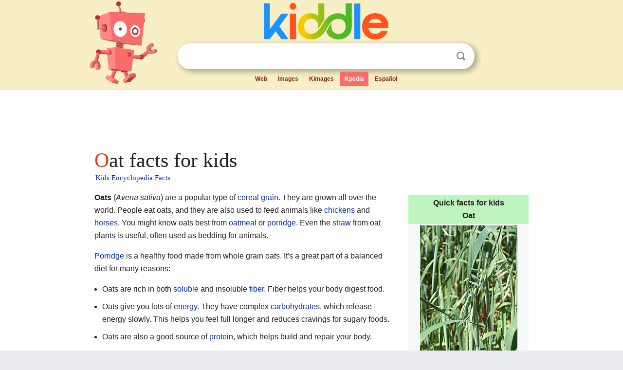

--- FILE ---
content_type: text/html; charset=utf-8
request_url: https://kids.kiddle.co/Oat
body_size: 7310
content:
<!DOCTYPE html>
<html class="client-nojs" lang="en" dir="ltr">
<head>
<meta name="viewport" content="width=device-width, initial-scale=1.0">
<meta charset="utf-8"/>
<meta name="description" content="Oat facts for kids">
<meta name="og:title" content="Oat facts for kids">
<meta name="og:description" content="Oat facts for kids">
<meta name="thumbnail" content="https://kids.kiddle.co/images/thumb/f/f7/Avena_sativa_L.jpg/200px-Avena_sativa_L.jpg" />
<meta property="og:image" content="https://kids.kiddle.co/images/thumb/f/f7/Avena_sativa_L.jpg/200px-Avena_sativa_L.jpg" />
<link rel="shortcut icon" href="/images/wk/favicon-16x16.png">
<link rel="icon" type="image/png" href="/images/wk/favicon-16x16.png" sizes="16x16">
<link rel="apple-touch-icon" sizes="180x180" href="/images/wk/icon-kiddle.png">
<title>Oat Facts for Kids</title>
<link rel="stylesheet" href="/load.php?debug=false&amp;lang=en&amp;modules=mediawiki.page.gallery.styles%7Cskins.minerva.base.reset%2Cstyles%7Cskins.minerva.content.styles%7Cskins.minerva.footerV2.styles%7Cskins.minerva.tablet.styles&amp;only=styles&amp;skin=minerva"/>
<meta name="ResourceLoaderDynamicStyles" content=""/>
<meta name="viewport" content="initial-scale=1.0, user-scalable=yes, minimum-scale=0.25, maximum-scale=5.0, width=device-width"/>
<link rel="canonical" href="https://kids.kiddle.co/Oat"/>
<meta property="og:url" content="https://kids.kiddle.co/Oat">
<style> .pre-content h1 {display: block;} .pre-content h1::first-letter {color: #dd3f1e;}  </style>
</head>
<body class="mediawiki ltr sitedir-ltr mw-hide-empty-elt stable skin-minerva action-view feature-footer-v2">

<div id="mw-mf-viewport">
	
	<div id="mw-mf-page-center">
		<div class="header-container" style="background-color: #f8efc6;">
			<div class="header">
<div>

<table style="
    width: 100%;
"><tbody><tr>

<td id="robotcell"><a href="https://www.kiddle.co"><img src="/images/wk/kids-robot.svg" height="170" width="139" alt="kids encyclopedia robot" style="
    height: 170px;
    width: 139px;
    margin-left: 5px;
    margin-right: -10px;
"></a></td>

<td>

  <div class="search_form">
      <form action="https://www.kiddle.co/c.php" id="cse-search-box" method="GET">

<a href="https://www.kiddle.co"><div class="logo-top" style="text-align: center;"><img src="/images/wk/kids_search_engine.svg" border="0" height="75" width="256" alt="Kids search engine"></div></a>

        <table><tbody><tr>

            
          <td id="search_container" class="active">  
            <table>
              <tbody><tr>
              
                <td class="search_field_clear">
                  <input type="text" name="q" id="q"  size="35" spellcheck="false"  autocapitalize="off" autocomplete="off" onfocus="if (this.value == '') { document.getElementById('search_form_input_clear_one').className = 'search_form_input_clear_closed' }
                  			if (this.value != '') { document.getElementById('search_container').className = 'active'; } " onblur="document.getElementById('search_container').className = ''; " onkeydown="document.getElementById('search_form_input_clear_one').className = 'search_form_input_clear_opened';
                  			document.getElementById('search_container').className = 'active';" onkeyup="if (this.value == '') { document.getElementById('search_form_input_clear_one').className = 'search_form_input_clear_closed'
                  	document.getElementById('search_form_input_clear_one').className = 'search_form_input_clear_closed';
                    document.getElementById('search_container').className = 'active'; };">
                </td>
                
                <td class="search_form_input_clear">
                  <button id="search_form_input_clear_one" class="search_form_input_clear_opened" type="button" value="X" onclick="document.getElementById('q').value=''; document.getElementById('q').focus();">Clear</button>
                </td>
                
                <td class="search_button">
                  <button type="submit" value="Search" class="submit s_btn">Search</button>
                </td>              
              
              </tr>
            </tbody></table>  
          </td>
        </tr>
<tr>
<td>

<div class="top_menu" style="text-align: center;">
  <ul>
<li><a href="https://www.kiddle.co">Web</a></li> <li><a href="https://www.kiddle.co/images.php">Images</a></li>  <li><a href="https://www.kiddle.co/kimages.php">Kimages</a></li> <li class="active"><a href="https://kids.kiddle.co">Kpedia</a></li>  <li><a href="https://es.kiddle.co">Español</a></li>
  </ul>
</div>

</td>
</tr>
</tbody></table>
      </form>

      <script type="text/javascript">
          var clearbut = document.getElementById('search_form_input_clear_one');
          var searchfield = document.getElementById('q');
		  var submitbtn = document.getElementById('s_btn');
		  var srcx = document.getElementById('search_container');
		  
          if (searchfield.value != '') { clearbut.className = 'search_form_input_clear_opened'; srcx.className = 'active'; }
		  else if (searchfield.value === '') { clearbut.className = 'search_form_input_clear_closed'; srcx.className = ''; }
      </script>
  </div>
</td>
</tr>
</tbody></table>
</div>
</div>
</div>
		<div id="content" class="mw-body">
			<div class="post-content" style="margin-bottom: -20px;">
<script async src="https://pagead2.googlesyndication.com/pagead/js/adsbygoogle.js?client=ca-pub-2806779683782082"
     crossorigin="anonymous"></script>
<ins class="adsbygoogle" 
     style="display:inline-block;min-width:320px;max-width:890px;width:100%;height:110px"
     data-ad-client="ca-pub-2806779683782082"
     data-ad-slot="2481938001"></ins>
<script>
     (adsbygoogle = window.adsbygoogle || []).push({}); 
</script>

</div><div class="pre-content heading-holder"><h1 id="section_0">Oat facts for kids</h1>  <div style="display: block; font-family: 'Linux Libertine','Georgia','Times',serif; font-size: 15px; line-height: 1.3; margin-top: -7px; padding-left: 2px;"><a href="/">Kids Encyclopedia Facts</a></div></div><div id="bodyContent" class="content"><div id="mw-content-text" lang="en" dir="ltr" class="mw-content-ltr"><table class="infobox biota" style="text-align: left; width: 200px; font-size: 100%">
<tr>
<th colspan="2" style="text-align: center; background-color: rgb(189,245,189)"><div>Quick facts for kids</div>Oat</th>
</tr>
<tr>
<td colspan="2" style="text-align: center"><a href="/Image:Avena_sativa_L.jpg" class="image"><img alt="Avena sativa L.jpg" src="/images/thumb/f/f7/Avena_sativa_L.jpg/200px-Avena_sativa_L.jpg" width="200" height="267"></a></td>
</tr>
<tr>
<td colspan="2" style="text-align: center; font-size: 88%">Oat plants with <a href="/Inflorescence" title="Inflorescence">inflorescences</a></td>
</tr>
<tr>
<th colspan="2" style="min-width:15em; text-align: center; background-color: rgb(189,245,189)"><a href="/Taxonomy_(biology)" class="mw-redirect" title="Taxonomy (biology)">Scientific classification</a></th>
</tr>
<tr>
<td>Kingdom:</td>
<td>
<div style="display:inline" class="kingdom"><a href="/Plant" title="Plant">Plantae</a></div>
</td>
</tr>
<tr>
<td>Division:</td>
<td>
<div style="display:inline" class="division"><a href="/Flowering_plant" title="Flowering plant">Magnoliophyta</a></div>
</td>
</tr>
<tr>
<td>Class:</td>
<td>
<div style="display:inline" class="class"><a href="/Monocotyledon" title="Monocotyledon">Liliopsida</a></div>
</td>
</tr>
<tr>
<td>Order:</td>
<td>
<div style="display:inline" class="order"><a href="/Poales" title="Poales">Poales</a></div>
</td>
</tr>
<tr>
<td>Family:</td>
<td>
<div style="display:inline" class="family"><a href="/True_grasses" title="True grasses">Poaceae</a></div>
</td>
</tr>
<tr>
<td>Genus:</td>
<td>
<div style="display:inline" class="genus"><i><a href="/Oats" title="Oats">Avena</a></i></div>
</td>
</tr>
<tr>
<td>Species:</td>
<td>
<div style="display:inline" class="species"><i><b>A. sativa</b></i></div>
</td>
</tr>
<tr>
<th colspan="2" style="text-align: center; background-color: rgb(189,245,189)"><a href="/Binomial_nomenclature" title="Binomial nomenclature">Binomial name</a></th>
</tr>
<tr>
<td colspan="2" style="text-align: center"><b><span class="binomial"><i>Avena sativa</i></span></b><br>
<div style="font-size: 85%;"><a href="/Carl_Linnaeus" title="Carl Linnaeus">L.</a> (1753)</div>
</td>
</tr>
</table>
<p><b>Oats</b> (<i>Avena sativa</i>) are a popular type of <a href="/Cereal" title="Cereal">cereal</a> <a href="/Grain" title="Grain">grain</a>. They are grown all over the world. People eat oats, and they are also used to feed animals like <a href="/Chicken" title="Chicken">chickens</a> and <a href="/Horse" title="Horse">horses</a>. You might know oats best from <a href="/Oatmeal" title="Oatmeal">oatmeal</a> or <a href="/Porridge" title="Porridge">porridge</a>. Even the <a href="/Straw" title="Straw">straw</a> from oat plants is useful, often used as bedding for animals.</p>
<p><a href="/Porridge" title="Porridge">Porridge</a> is a healthy food made from whole grain oats. It's a great part of a balanced diet for many reasons:</p>
<ul>
<li>Oats are rich in both <a href="/Solubility" title="Solubility">soluble</a> and insoluble <a href="/Fibre" title="Fibre">fiber</a>. Fiber helps your body digest food.</li>
<li>Oats give you lots of <a href="/Energy" title="Energy">energy</a>. They have complex <a href="/Carbohydrate" title="Carbohydrate">carbohydrates</a>, which release energy slowly. This helps you feel full longer and reduces cravings for sugary foods.</li>
<li>Oats are also a good source of <a href="/Protein" title="Protein">protein</a>, which helps build and repair your body.</li>
<li>Oats are low in <a href="/Unsaturated_fat" title="Unsaturated fat">unsaturated fat</a> and have no <a href="/Cholesterol" title="Cholesterol">cholesterol</a>. This is good for your heart.</li>
<li>Oats are also a good source of <a href="/Thiamine" title="Thiamine">vitamin B1</a>, which is important for your body's energy.</li>
</ul>
<p></p>
<div id="toc" class="toc">
<div id="toctitle">
<h2>Contents</h2>
</div>
<ul>
<li class="toclevel-1 tocsection-1"><a href="#Where_Do_Oats_Come_From.3F"><span class="toctext">Where Do Oats Come From?</span></a></li>
<li class="toclevel-1 tocsection-2"><a href="#How_Are_Oats_Grown.3F"><span class="toctext">How Are Oats Grown?</span></a></li>
<li class="toclevel-1 tocsection-3"><a href="#What_Are_Oats_Used_For.3F"><span class="toctext">What Are Oats Used For?</span></a></li>
<li class="toclevel-1 tocsection-4"><a href="#Oats_and_Your_Health"><span class="toctext">Oats and Your Health</span></a>
<ul>
<li class="toclevel-2 tocsection-5"><a href="#Oat_Protein"><span class="toctext">Oat Protein</span></a></li>
</ul>
</li>
<li class="toclevel-1 tocsection-6"><a href="#Related_pages"><span class="toctext">Related pages</span></a></li>
<li class="toclevel-1 tocsection-7"><a href="#Images_for_kids"><span class="toctext">Images for kids</span></a></li>
<li class="toclevel-1 tocsection-8"><a href="#See_also"><span class="toctext">See also</span></a></li>
</ul>
</div>
<p></p>
<h2><span class="mw-headline" id="Where_Do_Oats_Come_From.3F">Where Do Oats Come From?</span></h2>
<p>The wild plant that oats came from is called <i>Avena sterilis</i>. Scientists believe this wild oat grew in the <a href="/Fertile_Crescent" title="Fertile Crescent">Fertile Crescent</a> area of the <a href="/Near_East" title="Near East">Near East</a>. This is a region in the Middle East where farming first began.</p><div class="thumb tleft"><div class="thumbinner" style="width:302px;">
<script async src="https://pagead2.googlesyndication.com/pagead/js/adsbygoogle.js?client=ca-pub-2806779683782082"
     crossorigin="anonymous"></script>
<ins class="adsbygoogle" 
     style="display:inline-block;width:300px;height:250px"
     data-ad-client="ca-pub-2806779683782082"
     data-ad-slot="4319964985">
</ins>
<script>
     (adsbygoogle = window.adsbygoogle || []).push({}); 
</script>
</div></div>
<p>However, people started growing oats as a crop later on. This happened far from the Near East, in <a href="/Bronze_Age" title="Bronze Age">Bronze Age</a> Europe. Oats are a bit like <a href="/Rye" title="Rye">rye</a>. They were probably first seen as a <a href="/Weed" title="Weed">weed</a> growing among other main crops like <a href="/Wheat" title="Wheat">wheat</a> and <a href="/Barley" title="Barley">barley</a>. As these main crops spread to cooler, wetter places, the oat weed might have grown better there. This led to people realizing how useful oats were, and they started growing them on purpose.</p>
<h2><span class="mw-headline" id="How_Are_Oats_Grown.3F">How Are Oats Grown?</span></h2>
<div class="thumb tright">
<div class="thumbinner" style="width:302px;"><a href="/Image:OatsYield.png" class="image"><img alt="OatsYield" src="/images/thumb/d/d0/OatsYield.png/300px-OatsYield.png" width="300" height="180" class="thumbimage"></a>
<div class="thumbcaption">
<div class="magnify"><a href="/Image:OatsYield.png" class="internal" title="Enlarge"></a></div>
Worldwide oat yield</div>
</div>
</div>
<p>Oats are grown in many <a href="/Temperate_zone" title="Temperate zone">temperate</a> parts of the world. They don't need as much summer <a href="/Heat" title="Heat">heat</a> as other cereals like <a href="/Wheat" title="Wheat">wheat</a> or <a href="/Barley" title="Barley">barley</a>. Oats can also handle more <a href="/Rain" title="Rain">rain</a>.</p>
<p>Oats are an <a href="/Annual_plant" title="Annual plant">annual plant</a>, meaning they complete their life cycle in one year. Farmers can plant them in the autumn for a late summer harvest. Or they can plant them in the spring for an early autumn harvest.</p>
<p>People's feelings about oats have changed over time. The first factory to make oat <a href="/Bread" title="Bread">bread</a> was built in <a href="/England" title="England">England</a> in 1899. In <a href="/Scotland" title="Scotland">Scotland</a>, oats have always been very popular. They are a big part of the country's <a href="/Diet_(nutrition)" title="Diet (nutrition)">diet</a>. The English writer <a href="/Samuel_Johnson" title="Samuel Johnson">Samuel Johnson</a> once famously wrote that oats were "a grain, which in England is generally given to horses, but in Scotland supports the people." The Scottish people quickly replied, "and England has the best horses, and Scotland the best men!"</p>
<h2><span class="mw-headline" id="What_Are_Oats_Used_For.3F">What Are Oats Used For?</span></h2>
<div class="thumb tright">
<div class="thumbinner" style="width:302px;"><a href="/Image:Avena-sativa.jpg" class="image"><img alt="Avena-sativa" src="/images/thumb/4/4d/Avena-sativa.jpg/300px-Avena-sativa.jpg" width="300" height="225" class="thumbimage"></a>
<div class="thumbcaption">
<div class="magnify"><a href="/Image:Avena-sativa.jpg" class="internal" title="Enlarge"></a></div>
Closeup of oat <i>florets</i> (small flowers)</div>
</div>
</div>
<p>Oats are used in many different ways for food. Most often, they are rolled or crushed to make <a href="/Oatmeal" title="Oatmeal">oatmeal</a>. They can also be ground into oat <a href="/Flour" title="Flour">flour</a>. Oatmeal is commonly eaten as <a href="/Porridge" title="Porridge">porridge</a>. But it's also used in baked goods like oat <a href="/Cake" title="Cake">cakes</a>, oatmeal <a href="/Cookie" title="Cookie">cookies</a>, and oat bread. Oats are also an ingredient in many cold cereals, especially <a href="/Muesli" title="Muesli">muesli</a> and <a href="/Granola" title="Granola">granola</a>. You can even eat oats without cooking them.</p>
<p>Oats are sometimes used in <a href="/Drink" title="Drink">drinks</a> too. In <a href="/United_Kingdom" title="United Kingdom">Britain</a>, oats are used to make some types of <a href="/Beer" title="Beer">beer</a>, like oatmeal stout. In <a href="/Latin_America" title="Latin America">Latin America</a>, a cold, sweet drink made from ground oats and milk is very popular. In the past, a drink called 'Oatmeal caudle' was popular in Britain. It was made from <a href="/Beer" title="Beer">ale</a>, oatmeal, and <a href="/Spice" title="Spice">spices</a>.</p>
<p>In <a href="/Scotland" title="Scotland">Scotland</a>, there was a dish called <i>Sowans</i>. It was made by soaking the husks from oats in <a href="/Water" title="Water">water</a> for a week. The fine, dusty part of the meal would sink to the bottom. This was then strained, boiled, and eaten. Oats are also used in Scotland to thicken <a href="/Soup" title="Soup">soups</a>, much like <a href="/Barley" title="Barley">barley</a> or <a href="/Rice" title="Rice">rice</a> are used in other countries.</p>
<p>Oats are also widely used as feed for <a href="/Horse" title="Horse">horses</a>. They can be given as whole or rolled oats, or as part of mixed food. <a href="/Cattle" title="Cattle">Cattle</a> also eat oats, either whole or ground into flour.</p>
<p>Oat <a href="/Straw" title="Straw">straw</a> is very useful for farmers. It's used as bedding for cattle and horses because it's soft, almost dust-free, and soaks up liquids well. The straw can also be used to make decorative items called <a href="/Corn_dolly" title="Corn dolly">corn dollies</a>. In the past, oat straw was even put in a cotton bag and used in bathwater to make the skin feel softer.</p>
<p>Things taken from oats can also be used to soothe the <a href="/Skin" title="Skin">skin</a>. They are found in many skin lotions and are a main ingredient in the Aveeno line of products.</p>
<h2><span class="mw-headline" id="Oats_and_Your_Health">Oats and Your Health</span></h2>
<div class="thumb tright">
<div class="thumbinner" style="width:302px;"><a href="/Image:Haverkorrels_Avena_sativa.jpg" class="image"><img alt="Haverkorrels Avena sativa" src="/images/thumb/5/57/Haverkorrels_Avena_sativa.jpg/300px-Haverkorrels_Avena_sativa.jpg" width="300" height="297" class="thumbimage"></a>
<div class="thumbcaption">
<div class="magnify"><a href="/Image:Haverkorrels_Avena_sativa.jpg" class="internal" title="Enlarge"></a></div>
Oat grains in their <a href="/Husk" title="Husk">husks</a></div>
</div>
</div>
<p>Oats are generally seen as a "healthy" food. People have become more interested in eating oats because they can help lower <a href="/Cholesterol" title="Cholesterol">cholesterol</a>.</p>
<h3><span class="mw-headline" id="Oat_Protein">Oat Protein</span></h3>
<p>Oats are special because their main storage protein is called avenalin. This protein is similar to those found in <a href="/Legume" title="Legume">legumes</a>. Most other cereals have different main proteins like <a href="/Gluten" title="Gluten">gluten</a>. Oats also have a smaller protein called avenin.</p>
<p>The protein in oats is almost as good as the protein found in <a href="/Soybean" title="Soybean">soy beans</a>. The <a href="/World_Health_Organization" title="World Health Organization">World Health Organization</a> says that soy bean protein is as good as protein from <a href="/Meat" title="Meat">meat</a>, <a href="/Milk" title="Milk">milk</a>, and <a href="/Egg_(food)" title="Egg (food)">eggs</a>. The amount of protein in oats without their husks can be from 12% to 24%. This is the highest amount of protein among all cereals!</p>
<h2><span class="mw-headline" id="Related_pages">Related pages</span></h2>
<ul>
<li><a href="/Oatmeal" title="Oatmeal">Oatmeal</a></li>
</ul>
<h2><span class="mw-headline" id="Images_for_kids">Images for kids</span></h2>
<ul class="gallery mw-gallery-traditional">
<li class="gallerybox" style="width: 155px; max-width: 100% !important;">
<div style="width: 155px; max-width: 100% !important;">
<div class="thumb" style="width: 150px; max-width: 100% !important;">
<div style="margin:53px auto;"><a href="/Image:Oatnoodles.jpg" class="image"><img alt="Oatnoodles" src="/images/thumb/b/b0/Oatnoodles.jpg/120px-Oatnoodles.jpg" width="120" height="44"></a></div>
</div>
<div class="gallerytext">
<p>Steamed oat noodles and rolls made from youmian.</p>
</div>
</div>
</li>
<li class="gallerybox" style="width: 155px; max-width: 100% !important;">
<div style="width: 155px; max-width: 100% !important;">
<div class="thumb" style="width: 150px; max-width: 100% !important;">
<div style="margin:30px auto;"><a href="/Image:2013_07_13_Avoine_noire_d%27Epinal.JPG" class="image"><img alt="2013 07 13 Avoine noire d'Epinal" src="/images/thumb/1/10/2013_07_13_Avoine_noire_d%27Epinal.JPG/120px-2013_07_13_Avoine_noire_d%27Epinal.JPG" width="120" height="90"></a></div>
</div>
<div class="gallerytext">
<p><i>Noire d'Epinal</i>, an ancient oat variety.</p>
</div>
</div>
</li>
<li class="gallerybox" style="width: 155px; max-width: 100% !important;">
<div style="width: 155px; max-width: 100% !important;">
<div class="thumb" style="width: 150px; max-width: 100% !important;">
<div style="margin:31px auto;"><a href="/Image:Havreskjering_Fossheim_Lindahl.jpeg" class="image"><img alt="Havreskjering Fossheim Lindahl" src="/images/thumb/6/68/Havreskjering_Fossheim_Lindahl.jpeg/120px-Havreskjering_Fossheim_Lindahl.jpeg" width="120" height="88"></a></div>
</div>
<div class="gallerytext">
<p>Harvesting of oats in Jølster, Norway <i>ca.</i> 1890 <i>(Photo: Axel Lindahl/Norwegian Museum of Cultural History)</i></p>
</div>
</div>
</li>
<li class="gallerybox" style="width: 155px; max-width: 100% !important;">
<div style="width: 155px; max-width: 100% !important;">
<div class="thumb" style="width: 150px; max-width: 100% !important;">
<div style="margin:30px auto;"><a href="/Image:Avena_sativa_004.JPG" class="image"><img alt="Avena sativa 004" src="/images/thumb/6/6c/Avena_sativa_004.JPG/120px-Avena_sativa_004.JPG" width="120" height="90"></a></div>
</div>
<div class="gallerytext">
<p>Oat seeds</p>
</div>
</div>
</li>
<li class="gallerybox" style="width: 155px; max-width: 100% !important;">
<div style="width: 155px; max-width: 100% !important;">
<div class="thumb" style="width: 150px; max-width: 100% !important;">
<div style="margin:30px auto;"><a href="/Image:Porridge_oats.JPG" class="image"><img alt="Porridge oats" src="/images/thumb/4/45/Porridge_oats.JPG/120px-Porridge_oats.JPG" width="120" height="90"></a></div>
</div>
<div class="gallerytext">
<p><a href="/Porridge" title="Porridge">Porridge</a> oats before cooking</p>
</div>
</div>
</li>
</ul>
<h2><span class="mw-headline" id="See_also">See also</span></h2>
<p><img alt="Kids robot.svg" src="/images/thumb/5/5f/Kids_robot.svg/60px-Kids_robot.svg.png" width="60" height="73"> In Spanish: <a class="external text" href="https://ninos.kiddle.co/Avena_sativa">Avena sativa para niños</a></p>






</div><div class="printfooter">
</div>
</div>
<div class="post-content" style="margin-top: 0px;">

 <!-- US -->
<script async src="https://pagead2.googlesyndication.com/pagead/js/adsbygoogle.js?client=ca-pub-2806779683782082"
     crossorigin="anonymous"></script>
<!-- K_b_h -->
<ins class="adsbygoogle" 
     style="display:block"
     data-ad-client="ca-pub-2806779683782082"
     data-ad-slot="3472651705"
     data-ad-format="auto"
     data-full-width-responsive="true"></ins>
<script>
     (adsbygoogle = window.adsbygoogle || []).push({}); 
</script>

<a href="https://www.kiddle.co"><img src="/images/wk/kids_search_engine.svg" alt="kids search engine" width="171" height="50" style="width: 171px; height: 50px; margin-top: 20px;"></a><br><div class="dablink" style="font-size: 1.0em; color: #848484;">All content from <a href="https://kids.kiddle.co">Kiddle encyclopedia</a> articles (including the article images and facts) can be freely used under <a rel="nofollow" href="https://creativecommons.org/licenses/by-sa/3.0/">Attribution-ShareAlike</a> license, unless stated otherwise. Cite this article:</div>

<a href="https://kids.kiddle.co/Oat">Oat Facts for Kids</a>. <i>Kiddle Encyclopedia.</i>

</div>

<div class="post-content">
 
<div id="footer" role="contentinfo">
        <ul id="footer-info">
	<li id="footer-info-lastmod" style="font-size: 1.1em; line-height: 1.4;"> 


This page was last modified on 17 October 2025, at 10:18. <span style="border: 1px solid #ccc; background: #eee;"><a rel="nofollow" href="https://www.kiddle.co/suggest.php?article=Oat">Suggest&nbsp;an&nbsp;edit</a>.</span>



        </li>
	</ul>
        </div>
</div>

		</div>

<footer >
<div class="post-content footer-content">
<table><tr>
<td>
	<h2><a href="/">Kiddle encyclopedia</a></h2>
	<div class="license">

Content is available under <a rel="nofollow" href="https://creativecommons.org/licenses/by-sa/3.0/">CC BY-SA 3.0</a> unless otherwise noted. 
Kiddle encyclopedia articles are based on selected content and facts from <a rel="nofollow" href="https://en.wikipedia.org">Wikipedia</a>, rewritten for children. 
Powered by <a rel="nofollow" href="https://www.mediawiki.org">MediaWiki</a>.
</div>
	
	<ul class="footer-places hlist hlist-separated">
<li><a href="https://www.kiddle.co">Kiddle</a></li>
<li class=""><a href="https://es.kiddle.co">Español</a></li>
<li><a rel="nofollow" href="https://www.kiddle.co/about.php">About</a></li>
<li><a rel="nofollow" href="https://www.kiddle.co/privacy.php">Privacy</a></li>
<li><a rel="nofollow" href="https://www.kiddle.co/contact.php">Contact us</a></li> 
<li><a href="https://ninos.kiddle.co">Enciclopedia Kiddle para niños</a></li>
<li> &copy; 2025 Kiddle.co</li>
	</ul>
</td>
</tr>
</table>	
</div>
</footer>

	</div>
</div>
<!-- v:5 -->
<script>(window.RLQ=window.RLQ||[]).push(function(){mw.config.set({"wgBackendResponseTime":343});});</script>		</body>
		</html>
		

--- FILE ---
content_type: text/html; charset=utf-8
request_url: https://www.google.com/recaptcha/api2/aframe
body_size: 266
content:
<!DOCTYPE HTML><html><head><meta http-equiv="content-type" content="text/html; charset=UTF-8"></head><body><script nonce="R-dGNHT2nAq0ado1ARdoLg">/** Anti-fraud and anti-abuse applications only. See google.com/recaptcha */ try{var clients={'sodar':'https://pagead2.googlesyndication.com/pagead/sodar?'};window.addEventListener("message",function(a){try{if(a.source===window.parent){var b=JSON.parse(a.data);var c=clients[b['id']];if(c){var d=document.createElement('img');d.src=c+b['params']+'&rc='+(localStorage.getItem("rc::a")?sessionStorage.getItem("rc::b"):"");window.document.body.appendChild(d);sessionStorage.setItem("rc::e",parseInt(sessionStorage.getItem("rc::e")||0)+1);localStorage.setItem("rc::h",'1769314588059');}}}catch(b){}});window.parent.postMessage("_grecaptcha_ready", "*");}catch(b){}</script></body></html>